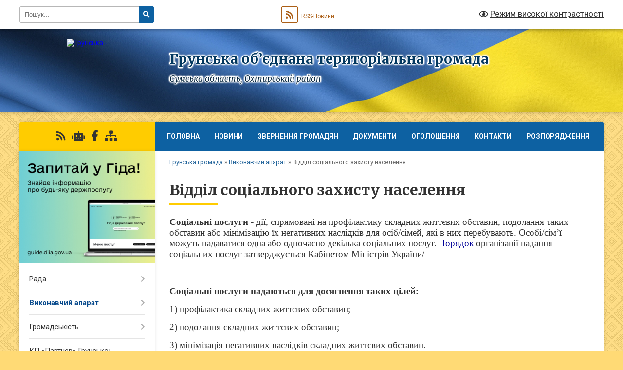

--- FILE ---
content_type: text/html; charset=UTF-8
request_url: https://grunska-gromada.gov.ua/viddil-socialnogo-zahistu-naselennya-16-43-03-12-01-2021/
body_size: 14894
content:
<!DOCTYPE html>
<html lang="uk">
<head>
	<!--[if IE]><meta http-equiv="X-UA-Compatible" content="IE=edge"><![endif]-->
	<meta charset="utf-8">
	<meta name="viewport" content="width=device-width, initial-scale=1">
	<!--[if IE]><script>
		document.createElement('header');
		document.createElement('nav');
		document.createElement('main');
		document.createElement('section');
		document.createElement('article');
		document.createElement('aside');
		document.createElement('footer');
		document.createElement('figure');
		document.createElement('figcaption');
	</script><![endif]-->
	<title>Відділ соціального захисту населення | Грунська об’єднана територіальна громада</title>
	<meta name="description" content="Соціальні послуги - дії, спрямовані на профілактику складних життєвих обставин, подолання таких обставин або мінімізацію їх негативних наслідків для осіб/сімей, які в них перебувають. Особі/сім&amp;rsquo;ї можуть надаватися одна або одночасно д">
	<meta name="keywords" content="Відділ, соціального, захисту, населення, |, Грунська, об’єднана, територіальна, громада">

	
		<meta property="og:image" content="https://rada.info/upload/users_files/04389839/gerb/ECAI.png">
					
		<link rel="apple-touch-icon" sizes="57x57" href="https://gromada.org.ua/apple-icon-57x57.png">
	<link rel="apple-touch-icon" sizes="60x60" href="https://gromada.org.ua/apple-icon-60x60.png">
	<link rel="apple-touch-icon" sizes="72x72" href="https://gromada.org.ua/apple-icon-72x72.png">
	<link rel="apple-touch-icon" sizes="76x76" href="https://gromada.org.ua/apple-icon-76x76.png">
	<link rel="apple-touch-icon" sizes="114x114" href="https://gromada.org.ua/apple-icon-114x114.png">
	<link rel="apple-touch-icon" sizes="120x120" href="https://gromada.org.ua/apple-icon-120x120.png">
	<link rel="apple-touch-icon" sizes="144x144" href="https://gromada.org.ua/apple-icon-144x144.png">
	<link rel="apple-touch-icon" sizes="152x152" href="https://gromada.org.ua/apple-icon-152x152.png">
	<link rel="apple-touch-icon" sizes="180x180" href="https://gromada.org.ua/apple-icon-180x180.png">
	<link rel="icon" type="image/png" sizes="192x192"  href="https://gromada.org.ua/android-icon-192x192.png">
	<link rel="icon" type="image/png" sizes="32x32" href="https://gromada.org.ua/favicon-32x32.png">
	<link rel="icon" type="image/png" sizes="96x96" href="https://gromada.org.ua/favicon-96x96.png">
	<link rel="icon" type="image/png" sizes="16x16" href="https://gromada.org.ua/favicon-16x16.png">
	<link rel="manifest" href="https://gromada.org.ua/manifest.json">
	<meta name="msapplication-TileColor" content="#ffffff">
	<meta name="msapplication-TileImage" content="https://gromada.org.ua/ms-icon-144x144.png">
	<meta name="theme-color" content="#ffffff">
	
	
		<meta name="robots" content="">
	
	<link rel="preconnect" href="https://fonts.googleapis.com">
	<link rel="preconnect" href="https://fonts.gstatic.com" crossorigin>
	<link href="https://fonts.googleapis.com/css?family=Merriweather:400i,700|Roboto:400,400i,700,700i&amp;subset=cyrillic-ext" rel="stylesheet">

    <link rel="preload" href="https://cdnjs.cloudflare.com/ajax/libs/font-awesome/5.9.0/css/all.min.css" as="style">
	<link rel="stylesheet" href="https://cdnjs.cloudflare.com/ajax/libs/font-awesome/5.9.0/css/all.min.css" integrity="sha512-q3eWabyZPc1XTCmF+8/LuE1ozpg5xxn7iO89yfSOd5/oKvyqLngoNGsx8jq92Y8eXJ/IRxQbEC+FGSYxtk2oiw==" crossorigin="anonymous" referrerpolicy="no-referrer" />
	
	
    <link rel="preload" href="//gromada.org.ua/themes/ukraine/css/styles_vip.css?v=3.38" as="style">
	<link rel="stylesheet" href="//gromada.org.ua/themes/ukraine/css/styles_vip.css?v=3.38">
	
	<link rel="stylesheet" href="//gromada.org.ua/themes/ukraine/css/5981/theme_vip.css?v=1768905319">
	
		<!--[if lt IE 9]>
	<script src="https://oss.maxcdn.com/html5shiv/3.7.2/html5shiv.min.js"></script>
	<script src="https://oss.maxcdn.com/respond/1.4.2/respond.min.js"></script>
	<![endif]-->
	<!--[if gte IE 9]>
	<style type="text/css">
		.gradient { filter: none; }
	</style>
	<![endif]-->

</head>
<body class="">

	<a href="#top_menu" class="skip-link link" aria-label="Перейти до головного меню (Alt+1)" accesskey="1">Перейти до головного меню (Alt+1)</a>
	<a href="#left_menu" class="skip-link link" aria-label="Перейти до бічного меню (Alt+2)" accesskey="2">Перейти до бічного меню (Alt+2)</a>
    <a href="#main_content" class="skip-link link" aria-label="Перейти до головного вмісту (Alt+3)" accesskey="3">Перейти до текстового вмісту (Alt+3)</a>

	

		<div id="all_screen">

						<section class="search_menu">
				<div class="wrap">
					<div class="row">
						<div class="grid-25 fl">
							<form action="https://grunska-gromada.gov.ua/search/" class="search">
								<input type="text" name="q" value="" placeholder="Пошук..." aria-label="Введіть пошукову фразу" required>
								<button type="submit" name="search" value="y" aria-label="Натисніть, щоб здійснити пошук"><i class="fa fa-search"></i></button>
							</form>
							<a id="alt_version_eye" href="#" title="Режим високої контрастності" onclick="return set_special('02cc3300cac674c3b8d3bdd107e85a66ea7ec9fb');"><i class="far fa-eye"></i></a>
						</div>
						<div class="grid-75">
							<div class="row">
								<div class="grid-25" style="padding-top: 13px;">
									<div id="google_translate_element"></div>
								</div>
								<div class="grid-25" style="padding-top: 13px;">
									<a href="https://gromada.org.ua/rss/5981/" class="rss" title="RSS-стрічка"><span><i class="fa fa-rss"></i></span> RSS-Новини</a>
								</div>
								<div class="grid-50 alt_version_block">

									<div class="alt_version">
										<a href="#" class="set_special_version" onclick="return set_special('02cc3300cac674c3b8d3bdd107e85a66ea7ec9fb');"><i class="far fa-eye"></i> Режим високої контрастності</a>
									</div>

								</div>
								<div class="clearfix"></div>
							</div>
						</div>
						<div class="clearfix"></div>
					</div>
				</div>
			</section>
			
			<header>
				<div class="wrap">
					<div class="row">

						<div class="grid-25 logo fl">
							<a href="https://grunska-gromada.gov.ua/" id="logo">
								<img src="https://rada.info/upload/users_files/04389839/gerb/ECAI.png" alt="Грунська - ">
							</a>
						</div>
						<div class="grid-75 title fr">
							<div class="slogan_1">Грунська об’єднана територіальна громада</div>
							<div class="slogan_2">Сумська область, Охтирський район</div>
						</div>
						<div class="clearfix"></div>

					</div>
					
										
				</div>
			</header>

			<div class="wrap">
				<section class="middle_block">

					<div class="row">
						<div class="grid-75 fr">
							<nav class="main_menu" id="top_menu">
								<ul>
																		<li class=" has-sub">
										<a href="https://grunska-gromada.gov.ua/main/">Головна</a>
																				<button onclick="return show_next_level(this);" aria-label="Показати підменю"></button>
																														<ul>
																						<li>
												<a href="https://grunska-gromada.gov.ua/rozporyadzhennya-15-44-05-10-08-2021/">Розпорядження на скликання  дев'ятої сесії</a>
																																			</li>
																						<li>
												<a href="https://grunska-gromada.gov.ua/vitannnya-grunskogo-silskogo-golovi-do-dnya-nacionalnoi-policii-ukraini-13-09-30-05-07-2021/">Вітанння Грунського сільського голови до Дня Національної поліції України</a>
																																			</li>
																						<li>
												<a href="https://grunska-gromada.gov.ua/vitannnya-grunskogo-silskogo-golovi-do-dnya-nacionalnoi-policii-ukraini-13-10-31-05-07-2021/">Вітанння Грунського сільського голови до Дня Національної поліції України</a>
																																			</li>
																						<li>
												<a href="https://grunska-gromada.gov.ua/rozporyadzhennya-16-36-13-03-09-2021/">Розпорядження</a>
																																			</li>
																																</ul>
																			</li>
																		<li class="">
										<a href="https://grunska-gromada.gov.ua/news/">Новини</a>
																													</li>
																		<li class=" has-sub">
										<a href="https://grunska-gromada.gov.ua/zvernennya-gromadyan-17-01-39-12-01-2021/">Звернення громадян</a>
																				<button onclick="return show_next_level(this);" aria-label="Показати підменю"></button>
																														<ul>
																						<li>
												<a href="https://grunska-gromada.gov.ua/grafik-prijomu-gromadyan-17-02-20-12-01-2021/">Графік прийому громадян</a>
																																			</li>
																						<li>
												<a href="https://grunska-gromada.gov.ua/zrazki-dokumentiv-17-02-29-12-01-2021/">Зразки документів</a>
																																			</li>
																						<li>
												<a href="https://grunska-gromada.gov.ua/normativnopravova-baza-17-02-41-12-01-2021/">Нормативно-правова база</a>
																																			</li>
																						<li>
												<a href="https://grunska-gromada.gov.ua/elektronne-zvernennya-17-02-58-12-01-2021/">Електронне звернення</a>
																																			</li>
																						<li>
												<a href="https://grunska-gromada.gov.ua/pidsumki-roboti-schodo-zvernen-gromadyan-17-03-44-12-01-2021/">Підсумки роботи щодо звернень громадян</a>
																																			</li>
																						<li>
												<a href="https://grunska-gromada.gov.ua/telefon-garyachoi-linii-17-04-01-12-01-2021/">Телефон «гарячої лінії»</a>
																																			</li>
																						<li>
												<a href="https://grunska-gromada.gov.ua/aktualni-pitannya-10-05-07-24-02-2025/">Актуальні питання</a>
																																			</li>
																																</ul>
																			</li>
																		<li class=" has-sub">
										<a href="https://grunska-gromada.gov.ua/docs/">Документи</a>
																				<button onclick="return show_next_level(this);" aria-label="Показати підменю"></button>
																														<ul>
																						<li class="has-sub">
												<a href="https://grunska-gromada.gov.ua/proekti-rishen-14-04-45-15-01-2021/">Проекти рішень</a>
																								<button onclick="return show_next_level(this);" aria-label="Показати підменю"></button>
																																				<ul>
																										<li>
														<a href="https://grunska-gromada.gov.ua/8-sklikannya-14-26-26-15-01-2021/">8 скликання</a>
													</li>
																																						</ul>
																							</li>
																						<li class="has-sub">
												<a href="https://grunska-gromada.gov.ua/rishennya-sesij-14-04-59-15-01-2021/">Рішення сесій</a>
																								<button onclick="return show_next_level(this);" aria-label="Показати підменю"></button>
																																				<ul>
																										<li>
														<a href="https://grunska-gromada.gov.ua/8-sklikannya-14-26-34-15-01-2021/">8 скликання</a>
													</li>
																																						</ul>
																							</li>
																						<li class="has-sub">
												<a href="https://grunska-gromada.gov.ua/rishennya-vikonavchogo-komitetu-14-05-11-15-01-2021/">Рішення виконавчого комітету</a>
																								<button onclick="return show_next_level(this);" aria-label="Показати підменю"></button>
																																				<ul>
																										<li>
														<a href="https://grunska-gromada.gov.ua/2024-r-08-47-37-06-06-2025/">2024 р.</a>
													</li>
																										<li>
														<a href="https://grunska-gromada.gov.ua/2023-23-01-18-04-01-2024/">2023</a>
													</li>
																																						</ul>
																							</li>
																						<li>
												<a href="https://grunska-gromada.gov.ua/protokoli-zasidan-14-05-30-15-01-2021/">Протоколи засідань</a>
																																			</li>
																						<li>
												<a href="https://grunska-gromada.gov.ua/rozporyadzhennya-golovi-14-05-41-15-01-2021/">Розпорядження голови</a>
																																			</li>
																						<li class="has-sub">
												<a href="https://grunska-gromada.gov.ua/proekti-rishen-vikonavchogo-komitetu-00-24-05-04-12-2023/">Проекти рішень виконавчого комітету</a>
																								<button onclick="return show_next_level(this);" aria-label="Показати підменю"></button>
																																				<ul>
																										<li>
														<a href="https://grunska-gromada.gov.ua/2023-00-35-58-04-12-2023/">2023</a>
													</li>
																																						</ul>
																							</li>
																																</ul>
																			</li>
																		<li class="">
										<a href="https://grunska-gromada.gov.ua/ogoloshennya-16-29-53-12-01-2021/">ОГОЛОШЕННЯ</a>
																													</li>
																		<li class="">
										<a href="https://grunska-gromada.gov.ua/feedback/">Контакти</a>
																													</li>
																		<li class="">
										<a href="https://grunska-gromada.gov.ua/rozporyadzhennya-14-02-42-14-06-2021/">Розпорядження</a>
																													</li>
																										</ul>

								<button class="menu-button" id="open-button" tabindex="-1"><i class="fas fa-bars"></i> Меню сайту</button>

							</nav>
							
							<div class="clearfix"></div>

														<section class="bread_crumbs">
								<div xmlns:v="http://rdf.data-vocabulary.org/#"><a href="/">Грунська громада</a> &raquo; <a href="/vikonavchij-aparat-16-39-33-12-01-2021/">Виконавчий апарат</a> &raquo; <span aria-current="page">Відділ соціального захисту населення</span> </div>
							</section>
							
							<main id="main_content">

																											<h1>Відділ соціального захисту населення</h1>
    

<p style="margin-top:20px; margin-bottom:8px"><span style="font-size:11pt"><span style="background:white"><span style="line-height:normal"><span style="font-family:Calibri,sans-serif"><b><span style="font-size:14.0pt"><span style="background:white"><span style="font-family:&quot;Times New Roman&quot;,serif"><span style="color:#333333">Соціальні послуги</span></span></span></span></b><span style="font-size:14.0pt"><span style="background:white"><span style="font-family:&quot;Times New Roman&quot;,serif"><span style="color:#333333"> - дії, спрямовані на профілактику складних життєвих обставин, подолання таких обставин або мінімізацію їх негативних наслідків для осіб/сімей, які в них перебувають. Особі/сім&rsquo;ї можуть надаватися одна або одночасно декілька соціальних послуг.</span></span></span></span>&nbsp;<span lang="RU" style="color:black"><a href="https://zakon.rada.gov.ua/laws/show/587-2020-%D0%BF#n10" style="color:blue; text-decoration:underline" target="_blank"><span style="font-size:14.0pt"><span style="background:white"><span style="font-family:&quot;Times New Roman&quot;,serif"><span style="color:#000099">Порядок</span></span></span></span></a></span><span lang="RU" style="font-size:14.0pt"><span style="background:white"><span style="font-family:&quot;Times New Roman&quot;,serif"><span style="color:#333333">&nbsp;організації надання соціальних послуг затверджується Кабінетом Міністрів України</span></span></span></span><span style="font-size:14.0pt"><span style="background:white"><span style="font-family:&quot;Times New Roman&quot;,serif"><span style="color:#333333">/</span></span></span></span></span></span></span></span></p>

<p style="margin-top:20px; margin-bottom:8px">&nbsp;</p>

<p style="margin-bottom:8px"><span style="font-size:11pt"><span style="background:white"><span style="line-height:normal"><span style="font-family:Calibri,sans-serif"><b><span lang="RU" style="font-size:14.0pt"><span style="background:white"><span style="font-family:&quot;Times New Roman&quot;,serif"><span style="color:#333333">Соціальні послуги надаються для досягнення таких цілей:</span></span></span></span></b></span></span></span></span></p>

<p style="margin-bottom:8px"><span style="font-size:11pt"><span style="background:white"><span style="line-height:normal"><span style="font-family:Calibri,sans-serif"><a name="n45"></a><span style="font-size:14.0pt"><span style="background:white"><span style="font-family:&quot;Times New Roman&quot;,serif"><span style="color:#333333">1) профілактика складних життєвих обставин;</span></span></span></span></span></span></span></span></p>

<p style="margin-bottom:8px"><span style="font-size:11pt"><span style="background:white"><span style="line-height:normal"><span style="font-family:Calibri,sans-serif"><a name="n46"></a><span style="font-size:14.0pt"><span style="background:white"><span style="font-family:&quot;Times New Roman&quot;,serif"><span style="color:#333333">2) подолання складних життєвих обставин;</span></span></span></span></span></span></span></span></p>

<p style="margin-bottom:8px"><span style="font-size:11pt"><span style="background:white"><span style="line-height:normal"><span style="font-family:Calibri,sans-serif"><a name="n47"></a><span style="font-size:14.0pt"><span style="background:white"><span style="font-family:&quot;Times New Roman&quot;,serif"><span style="color:#333333">3) мінімізація негативних наслідків складних життєвих обставин.</span></span></span></span></span></span></span></span></p>

<p style="margin-bottom:8px">&nbsp;</p>

<p align="center" style="margin-top:20px; text-align:center"><span style="font-size:11pt"><span style="background:white"><span style="line-height:normal"><span style="font-family:Calibri,sans-serif"><b><span style="font-size:14.0pt"><span style="font-family:&quot;Times New Roman&quot;,serif"><span style="color:black">Хто має право на отримання соціальних послуг</span></span></span></b></span></span></span></span></p>

<p align="center" style="text-align:center">&nbsp;</p>

<p style="text-align:justify"><span style="font-size:11pt"><span style="line-height:115%"><span style="font-family:Calibri,sans-serif"><b>&nbsp;&nbsp;&nbsp;&nbsp;&nbsp;&nbsp;&nbsp; </b><b><span lang="RU" style="font-size:14.0pt"><span style="background:white"><span style="line-height:115%"><span style="font-family:&quot;Times New Roman&quot;,serif"><span style="color:black">Отримувачами соціальних послуг</span></span></span></span></span></b><span lang="RU" style="font-size:14.0pt"><span style="background:white"><span style="line-height:115%"><span style="font-family:&quot;Times New Roman&quot;,serif"><span style="color:black">&nbsp;є особи/сім&rsquo;ї, які належать до вразливих груп населення та/або перебувають у складних життєвих обставинах, яким надаються соціальні послуги.</span></span></span></span></span></span></span></span></p>

<p style="margin-top:16px; margin-bottom:16px"><span style="font-size:12pt"><span style="background:white"><span style="font-family:&quot;Times New Roman&quot;,serif"><b><span style="font-size:14.0pt"><span style="color:black">&nbsp;&nbsp;&nbsp;&nbsp;&nbsp;&nbsp;&nbsp;&nbsp; Вразливі групи населення</span></span></b><span style="font-size:14.0pt"><span style="color:black">&nbsp;- особи/сім&rsquo;ї, які мають найвищий ризик потрапляння у складні життєві обставини через вплив несприятливих зовнішніх та/або внутрішніх чинників.</span></span></span></span></span></p>

<p style="margin-top:16px; margin-bottom:16px"><span style="font-size:12pt"><span style="background:white"><span style="font-family:&quot;Times New Roman&quot;,serif"><b><span style="font-size:14.0pt"><span style="color:black">&nbsp;&nbsp;&nbsp;&nbsp;&nbsp;&nbsp;&nbsp;&nbsp;&nbsp; Складні життєві обставини</span></span></b><span style="font-size:14.0pt"><span style="color:black">&nbsp;- обставини, що негативно впливають на життя, стан здоров&rsquo;я та розвиток особи, функціонування сім&rsquo;ї, які особа/сім&rsquo;я не може подолати самостійно.</span></span></span></span></span></p>

<p style="margin-top:16px; margin-bottom:16px"><span style="font-size:12pt"><span style="background:white"><span style="font-family:&quot;Times New Roman&quot;,serif"><b><span style="font-size:14.0pt"><span style="background:white"><span style="color:black">&nbsp;&nbsp;&nbsp;&nbsp;&nbsp;&nbsp;&nbsp;&nbsp;&nbsp;&nbsp; Чинники</span></span></span></b><span style="font-size:14.0pt"><span style="background:white"><span style="color:black">, що можуть зумовити складні життєві обставини:</span></span></span></span></span></span></p>

<ul>
	<li style="text-align:justify; margin-left:8px"><span style="font-size:11pt"><span style="line-height:115%"><span style="font-family:Calibri,sans-serif"><span style="font-size:14.0pt"><span style="line-height:115%"><span style="font-family:&quot;Times New Roman&quot;,serif">похилий вік;</span></span></span></span></span></span></li>
	<li style="text-align:justify; margin-left:8px"><span style="font-size:11pt"><span style="line-height:115%"><span style="font-family:Calibri,sans-serif"><a name="n19"></a><span style="font-size:14.0pt"><span style="line-height:115%"><span style="font-family:&quot;Times New Roman&quot;,serif">часткова або повна втрата рухової активності, пам&rsquo;яті;</span></span></span></span></span></span></li>
	<li style="text-align:justify; margin-left:8px"><span style="font-size:11pt"><span style="line-height:115%"><span style="font-family:Calibri,sans-serif"><a name="n20"></a><span style="font-size:14.0pt"><span style="line-height:115%"><span style="font-family:&quot;Times New Roman&quot;,serif">невиліковні хвороби, хвороби, що потребують тривалого лікування;</span></span></span></span></span></span></li>
	<li style="text-align:justify; margin-left:8px"><span style="font-size:11pt"><span style="line-height:115%"><span style="font-family:Calibri,sans-serif"><a name="n21"></a><span style="font-size:14.0pt"><span style="line-height:115%"><span style="font-family:&quot;Times New Roman&quot;,serif">психічні та поведінкові розлади, у тому числі пов&rsquo;язані із вживанням психоактивних речовин;</span></span></span></span></span></span></li>
	<li style="text-align:justify; margin-left:8px"><span style="font-size:11pt"><span style="line-height:115%"><span style="font-family:Calibri,sans-serif"><a name="n22"></a><span style="font-size:14.0pt"><span style="line-height:115%"><span style="font-family:&quot;Times New Roman&quot;,serif">інвалідність;</span></span></span></span></span></span></li>
	<li style="text-align:justify; margin-left:8px"><span style="font-size:11pt"><span style="line-height:115%"><span style="font-family:Calibri,sans-serif"><a name="n23"></a><span style="font-size:14.0pt"><span style="line-height:115%"><span style="font-family:&quot;Times New Roman&quot;,serif">бездомність;</span></span></span></span></span></span></li>
	<li style="text-align:justify; margin-left:8px"><span style="font-size:11pt"><span style="line-height:115%"><span style="font-family:Calibri,sans-serif"><a name="n24"></a><span style="font-size:14.0pt"><span style="line-height:115%"><span style="font-family:&quot;Times New Roman&quot;,serif">безробіття;</span></span></span></span></span></span></li>
	<li style="text-align:justify; margin-left:8px"><span style="font-size:11pt"><span style="line-height:115%"><span style="font-family:Calibri,sans-serif"><a name="n25"></a><span style="font-size:14.0pt"><span style="line-height:115%"><span style="font-family:&quot;Times New Roman&quot;,serif">малозабезпеченість;</span></span></span></span></span></span></li>
	<li style="text-align:justify; margin-left:8px"><span style="font-size:11pt"><span style="line-height:115%"><span style="font-family:Calibri,sans-serif"><a name="n26"></a><span style="font-size:14.0pt"><span style="line-height:115%"><span style="font-family:&quot;Times New Roman&quot;,serif">поведінкові розлади у дітей через розлучення батьків;</span></span></span></span></span></span></li>
	<li style="text-align:justify; margin-left:8px"><span style="font-size:11pt"><span style="line-height:115%"><span style="font-family:Calibri,sans-serif"><a name="n27"></a><span style="font-size:14.0pt"><span style="line-height:115%"><span style="font-family:&quot;Times New Roman&quot;,serif">ухилення батьками або особами, які їх замінюють, від виконання своїх обов&rsquo;язків із виховання дитини;</span></span></span></span></span></span></li>
	<li style="text-align:justify; margin-left:8px"><span style="font-size:11pt"><span style="line-height:115%"><span style="font-family:Calibri,sans-serif"><a name="n28"></a><span style="font-size:14.0pt"><span style="line-height:115%"><span style="font-family:&quot;Times New Roman&quot;,serif">втрата соціальних зв&rsquo;язків, у тому числі під час перебування в місцях позбавлення волі;</span></span></span></span></span></span></li>
	<li style="text-align:justify; margin-left:8px"><span style="font-size:11pt"><span style="line-height:115%"><span style="font-family:Calibri,sans-serif"><a name="n29"></a><span style="font-size:14.0pt"><span style="line-height:115%"><span style="font-family:&quot;Times New Roman&quot;,serif">жорстоке поводження з дитиною;</span></span></span></span></span></span></li>
	<li style="text-align:justify; margin-left:8px"><span style="font-size:11pt"><span style="line-height:115%"><span style="font-family:Calibri,sans-serif"><a name="n30"></a><span style="font-size:14.0pt"><span style="line-height:115%"><span style="font-family:&quot;Times New Roman&quot;,serif">домашнє насильство;</span></span></span></span></span></span></li>
	<li style="text-align:justify; margin-left:8px"><span style="font-size:11pt"><span style="line-height:115%"><span style="font-family:Calibri,sans-serif"><a name="n31"></a><span style="font-size:14.0pt"><span style="line-height:115%"><span style="font-family:&quot;Times New Roman&quot;,serif">насильство за ознакою статі;</span></span></span></span></span></span></li>
	<li style="text-align:justify; margin-left:8px"><span style="font-size:11pt"><span style="line-height:115%"><span style="font-family:Calibri,sans-serif"><a name="n32"></a><span style="font-size:14.0pt"><span style="line-height:115%"><span style="font-family:&quot;Times New Roman&quot;,serif">потрапляння в ситуацію торгівлі людьми;</span></span></span></span></span></span></li>
	<li style="text-align:justify; margin-left:8px"><span style="font-size:11pt"><span style="line-height:115%"><span style="font-family:Calibri,sans-serif"><span lang="RU" style="font-size:14.0pt"><span style="line-height:115%"><span style="font-family:&quot;Times New Roman&quot;,serif">шкода, <a name="_Hlk158969945">завдана пожежею, стихійним лихом, катастрофою, бойовими діями, терористичним актом, збройним конфліктом, тимчасовою окупацією</a>.</span></span></span></span></span></span></li>
</ul>
<div class="clearfix"></div>


<article class="one_news">
	<div class="row">

				<div class="grid-30">
			<p class="img"><a href="https://grunska-gromada.gov.ua/news/1750924780/"><img src="https://rada.info/upload/users_files/04389839/gerb/ECAI.png"></a></p>
		</div>
				<div class="grid-70">
			<p class="title"><a href="https://grunska-gromada.gov.ua/news/1750924780/">ВІДШКОДУВАННЯ ВАРТОСТІ ПОСЛУГИ З ДОГЛЯДУ ЗА ДИТИНОЮ ДО ТРЬОХ РОКІВ «МУНІЦИПАЛЬНА НЯНЯ»</a></p>
			&laquo;Механізм відшкодування вартості послуги з догляду за дитиною до трьох років &laquo;муніципальна няня&raquo; врегульовано Порядком відшкодування вартості послуги з догляду за дитиною до трьох років &laquo;муніципальна няня&raquo;, затвердженим постановою Кабінету Міністрів України від 30.01.2019 № 68.
			<p class="date">10:59:40 26.06.2025</p>
		</div>
		<div class="clearfix"></div>

	</div>
</article>
<article class="one_news">
	<div class="row">

				<div class="grid-30">
			<p class="img"><a href="https://grunska-gromada.gov.ua/news/1750924745/"><img src="https://rada.info/upload/users_files/04389839/gerb/ECAI.png"></a></p>
		</div>
				<div class="grid-70">
			<p class="title"><a href="https://grunska-gromada.gov.ua/news/1750924745/">Інформація про витяг з ЄДРВВ для членів сімей військовослужбовців, які зникли безвісти, захоплені в полон або заручниками, інтерновані у нейтральних державах</a></p>
			https://rada.info/upload/users_files/04389839/18d6b070758f4b5fc0be82784588ac95.pdf
			<p class="date">10:58:05 26.06.2025</p>
		</div>
		<div class="clearfix"></div>

	</div>
</article>
<article class="one_news">
	<div class="row">

				<div class="grid-30">
			<p class="img"><a href="https://grunska-gromada.gov.ua/news/1750924703/"><img src="https://rada.info/upload/users_files/04389839/gerb/ECAI.png"></a></p>
		</div>
				<div class="grid-70">
			<p class="title"><a href="https://grunska-gromada.gov.ua/news/1750924703/">Перелік виплат та пільг, які може отримати ветеран війни, учасники бойових дій, учасники війни, особи з інвалідністю внаслідок війни, особи, які мають особливі заслуги перед Батьківщиною, члени сім’ї загиблого (померлого)</a></p>
			Перелік виплат, 
			<p class="date">10:57:23 26.06.2025</p>
		</div>
		<div class="clearfix"></div>

	</div>
</article>
<article class="one_news">
	<div class="row">

				<div class="grid-30">
			<p class="img"><a href="https://grunska-gromada.gov.ua/news/1750924634/"><img src="https://rada.info/upload/users_files/04389839/gerb/ECAI.png"></a></p>
		</div>
				<div class="grid-70">
			<p class="title"><a href="https://grunska-gromada.gov.ua/news/1750924634/">ВПРОВАДЖЕННЯ НАДАННЯ СОЦІАЛЬНОЇ ПОСЛУГИ «СОЦІАЛЬНО-ПСИХОЛОГІЧНА АДАПТАЦІЯ ДЛЯ ВЕТЕРАНІВ ТА ЧЛЕНІВ ЇХ СІМЕЙ»</a></p>
			Департамент з питань соціальної політики, ветеранів та реінтеграції Сумської обласної державної адміністрації інформує про пілотний&nbsp;проект із залучення соціальних працівників до діяльності мультидисциплінарних реабілітаційних команд для ветеранів та їх родин, про пільги&nbsp;і виплати військовим, протезування та рекомендації зі створення безбар&#39;єрного простору.
			<p class="date">10:56:14 26.06.2025</p>
		</div>
		<div class="clearfix"></div>

	</div>
</article>
<article class="one_news">
	<div class="row">

				<div class="grid-30">
			<p class="img"><a href="https://grunska-gromada.gov.ua/news/1750924532/"><img src="http://www.chotg.gov.ua/images/MEDIA/2022/01/674.jpg"></a></p>
		</div>
				<div class="grid-70">
			<p class="title"><a href="https://grunska-gromada.gov.ua/news/1750924532/">ЕЛЕКТРОННИЙ КАБІНЕТ ОСОБИ З ІНВАЛІДНІСТЮ – ШВИДКО ТА ЗРУЧНО</a></p>
			Особа з інвалідністю, законний представник дитини з інвалідністю може не виходячи з дому подати документи необхідні для взяття на облік та забезпечення технічними та іншими засобами реабілітації (далі &ndash; ТЗР) через електронний кабінет в Централізованому банку даних з проблем інвалідності (далі &ndash; ЦБІ).
			<p class="date">10:55:32 26.06.2025</p>
		</div>
		<div class="clearfix"></div>

	</div>
</article>
<article class="one_news">
	<div class="row">

				<div class="grid-30">
			<p class="img"><a href="https://grunska-gromada.gov.ua/news/1750924570/"><img src="https://rada.info/upload/users_files/04389839/gerb/ECAI.png"></a></p>
		</div>
				<div class="grid-70">
			<p class="title"><a href="https://grunska-gromada.gov.ua/news/1750924570/">Учасники бойових дій мають право на безоплатну правничу допомогу: куди звертатися та як можуть допомогти юристи</a></p>
			Понад 10 тисяч ветеранів війни та військовослужбовців звернулися до&nbsp;системи безоплатної правничої допомоги від початку 2023 року. Серед&nbsp;поширених питань цієї категорії клієнтів &ndash; підстави звільнення з&nbsp;військової служби, порядок переведення до іншої військової частини, а&nbsp;також ті, що стосуються сімейних правовідносин, зокрема стягнення&nbsp;аліментів, розлучення, оформлення спадщини. Розповідаємо, як&nbsp;учасникам бойових дій отримати безоплатну правничу допомогу та в&nbsp;яких випадках може допомогти система БПД.&nbsp;Учасники бойових дій мають право на усі види правничих послуг від системи&nbsp;безоплатної правничої допомоги: від консультацій до представництва інтересів&nbsp;у суді.
			<p class="date">10:55:10 26.06.2025</p>
		</div>
		<div class="clearfix"></div>

	</div>
</article>
<article class="one_news">
	<div class="row">

				<div class="grid-30">
			<p class="img"><a href="https://grunska-gromada.gov.ua/news/1750924487/"><img src="https://rada.info/upload/users_files/04389839/gerb/ECAI.png"></a></p>
		</div>
				<div class="grid-70">
			<p class="title"><a href="https://grunska-gromada.gov.ua/news/1750924487/">Право громадян на своєчасність призначення та виплату державних соціальних допомог в умовах реформи системи соціального захисту населення</a></p>
			https://rada.info/upload/users_files/04389839/fdc16cfb082b3da2d0d77cc1c724bfc2.pdf
			<p class="date">10:53:47 26.06.2025</p>
		</div>
		<div class="clearfix"></div>

	</div>
</article>
<article class="one_news">
	<div class="row">

				<div class="grid-30">
			<p class="img"><a href="https://grunska-gromada.gov.ua/news/1750924384/"><img src="https://rada.info/upload/users_files/04389839/gerb/ECAI.png"></a></p>
		</div>
				<div class="grid-70">
			<p class="title"><a href="https://grunska-gromada.gov.ua/news/1750924384/">Послуга «Почуй мене»</a></p>
			Національна соціальна сервісна служба України реалізовує пілотний проект &laquo;Почуй мене&raquo; спрямований на полегшення&nbsp;комунікації людьми з вадами слуху.
			<p class="date">10:52:04 26.06.2025</p>
		</div>
		<div class="clearfix"></div>

	</div>
</article>
<article class="one_news">
	<div class="row">

				<div class="grid-30">
			<p class="img"><a href="https://grunska-gromada.gov.ua/news/1750924335/"><img src="https://rada.info/upload/users_files/04389839/gerb/ECAI.png"></a></p>
		</div>
				<div class="grid-70">
			<p class="title"><a href="https://grunska-gromada.gov.ua/news/1750924335/">Порядок подання та оформлення документів, призначення і виплати компенсації фізичним особам, які надають соціальні послуги з догляду на непрофесійній основі</a></p>
			ПОРЯДОК
подання та оформлення документів, призначення і виплати компенсації фізичним особам, які надають соціальні послуги з догляду на непрофесійній основі
			<p class="date">10:50:15 26.06.2025</p>
		</div>
		<div class="clearfix"></div>

	</div>
</article>


																	
							</main>
						</div>
						<div class="grid-25 fl">

							<div class="project_name">
								<a href="https://gromada.org.ua/rss/5981/" rel="nofollow" target="_blank" title="RSS-стрічка новин сайту"><i class="fas fa-rss"></i></a>
																<a href="https://grunska-gromada.gov.ua/feedback/#chat_bot" title="Наша громада в смартфоні"><i class="fas fa-robot"></i></a>
																																<a href="https://www.facebook.com/grounska.otg" rel="nofollow" target="_blank" title="Приєднуйтесь до нас у Facebook"><i class="fab fa-facebook-f"></i></a>																								<a href="https://grunska-gromada.gov.ua/sitemap/" title="Мапа сайту"><i class="fas fa-sitemap"></i></a>
							</div>
														<aside class="left_sidebar">
							
																<div class="diia_guide">
									<a href="https://guide.diia.gov.ua/" rel="nofollow" target="_blank" title="Посилання на Гіда з державних послуг"><img src="https://gromada.org.ua/upload/diia_guide.jpg" alt="Гід державних послуг"></a>
								</div>
								
																<nav class="sidebar_menu" id="left_menu">
									<ul>
																				<li class=" has-sub">
											<a href="https://grunska-gromada.gov.ua/rada-11-36-36-16-01-2021/">Рада</a>
																						<button onclick="return show_next_level(this);" aria-label="Показати підменю"></button>
																																	<i class="fa fa-chevron-right"></i>
											<ul>
																								<li class=" has-sub">
													<a href="https://grunska-gromada.gov.ua/silskij-golova-16-35-01-12-01-2021/">Сільський голова</a>
																										<button onclick="return show_next_level(this);" aria-label="Показати підменю"></button>
																																							<i class="fa fa-chevron-right"></i>
													<ul>
																												<li><a href="https://grunska-gromada.gov.ua/rozklad-prijomu-16-35-10-12-01-2021/">Розклад прийому</a></li>
																												<li><a href="https://grunska-gromada.gov.ua/zviti-16-35-18-12-01-2021/">Звіти</a></li>
																												<li><a href="https://grunska-gromada.gov.ua/povnovazhennya-silskogo-golovi-14-47-58-15-01-2021/">Повноваження сільського голови</a></li>
																																									</ul>
																									</li>
																								<li class=" has-sub">
													<a href="https://grunska-gromada.gov.ua/pro-silsku-radu-16-35-54-12-01-2021/">Про сільську раду</a>
																										<button onclick="return show_next_level(this);" aria-label="Показати підменю"></button>
																																							<i class="fa fa-chevron-right"></i>
													<ul>
																												<li><a href="https://grunska-gromada.gov.ua/istorichna-dovidka-16-36-06-12-01-2021/">Історична довідка</a></li>
																												<li><a href="https://grunska-gromada.gov.ua/osnovni-dokumenti-diyalnosti-16-38-10-12-01-2021/">Основні документи діяльності</a></li>
																												<li><a href="https://grunska-gromada.gov.ua/turistichna-karta-11-13-45-16-01-2021/">Туристична карта</a></li>
																												<li><a href="https://grunska-gromada.gov.ua/reglament-15-17-06-06-05-2021/">РЕГЛАМЕНТ</a></li>
																																									</ul>
																									</li>
																								<li class=" has-sub">
													<a href="https://grunska-gromada.gov.ua/deputatskij-sklad-16-35-27-12-01-2021/">Депутатський склад</a>
																										<button onclick="return show_next_level(this);" aria-label="Показати підменю"></button>
																																							<i class="fa fa-chevron-right"></i>
													<ul>
																												<li><a href="https://grunska-gromada.gov.ua/postijni-komisii-16-35-42-12-01-2021/">Постійні комісії</a></li>
																																									</ul>
																									</li>
																								<li class=" has-sub">
													<a href="https://grunska-gromada.gov.ua/vikonavchij-komitet-16-36-26-12-01-2021/">Виконавчий комітет</a>
																										<button onclick="return show_next_level(this);" aria-label="Показати підменю"></button>
																																							<i class="fa fa-chevron-right"></i>
													<ul>
																												<li><a href="https://grunska-gromada.gov.ua/sklad-16-38-44-12-01-2021/">склад</a></li>
																												<li><a href="https://grunska-gromada.gov.ua/plan-roboti-16-39-15-12-01-2021/">план роботи</a></li>
																																									</ul>
																									</li>
																																			</ul>
																					</li>
																				<li class="active has-sub">
											<a href="https://grunska-gromada.gov.ua/vikonavchij-aparat-16-39-33-12-01-2021/">Виконавчий апарат</a>
																						<button onclick="return show_next_level(this);" aria-label="Показати підменю"></button>
																																	<i class="fa fa-chevron-right"></i>
											<ul>
																								<li class=" has-sub">
													<a href="https://grunska-gromada.gov.ua/sekretar-silskoi-radi-16-39-43-12-01-2021/">Секретар сільської ради</a>
																										<button onclick="return show_next_level(this);" aria-label="Показати підменю"></button>
																																							<i class="fa fa-chevron-right"></i>
													<ul>
																												<li><a href="https://grunska-gromada.gov.ua/grafik-osobistogo-prijomu-13-20-49-06-05-2021/">Графік особистого прийому</a></li>
																																									</ul>
																									</li>
																								<li class=" has-sub">
													<a href="https://grunska-gromada.gov.ua/starosti-16-39-53-12-01-2021/">Старости</a>
																										<button onclick="return show_next_level(this);" aria-label="Показати підменю"></button>
																																							<i class="fa fa-chevron-right"></i>
													<ul>
																												<li><a href="https://grunska-gromada.gov.ua/v’yazivskij-starostinskij-okrug-16-40-11-12-01-2021/">В’язівський старостинський округ</a></li>
																												<li><a href="https://grunska-gromada.gov.ua/kuzeminskij-starostinskij-okrug-16-40-54-12-01-2021/">Куземинський старостинський округ</a></li>
																												<li><a href="https://grunska-gromada.gov.ua/ribalskij-starostinskij-okrug-16-41-08-12-01-2021/">Рибальський старостинський округ</a></li>
																																									</ul>
																									</li>
																								<li class=" has-sub">
													<a href="https://grunska-gromada.gov.ua/viddil-osviti-molodi-ta-sportu-16-42-51-12-01-2021/">Відділ освіти, молоді та спорту</a>
																										<button onclick="return show_next_level(this);" aria-label="Показати підменю"></button>
																																							<i class="fa fa-chevron-right"></i>
													<ul>
																												<li><a href="https://grunska-gromada.gov.ua/struktura-viddilu-16-45-09-12-01-2021/">структура відділу</a></li>
																												<li><a href="https://grunska-gromada.gov.ua/zakladi-osviti-16-45-23-12-01-2021/">заклади освіти</a></li>
																																									</ul>
																									</li>
																								<li class="active has-sub">
													<a href="https://grunska-gromada.gov.ua/viddil-socialnogo-zahistu-naselennya-16-43-03-12-01-2021/">Відділ соціального захисту населення</a>
																										<button onclick="return show_next_level(this);" aria-label="Показати підменю"></button>
																																							<i class="fa fa-chevron-right"></i>
													<ul>
																												<li><a href="https://grunska-gromada.gov.ua/struktura-viddilu-16-45-46-12-01-2021/">Структура відділу</a></li>
																																									</ul>
																									</li>
																								<li class=" has-sub">
													<a href="https://grunska-gromada.gov.ua/viddil-kulturi-i-turizmu-16-43-32-12-01-2021/">Відділ культури і туризму</a>
																										<button onclick="return show_next_level(this);" aria-label="Показати підменю"></button>
																																							<i class="fa fa-chevron-right"></i>
													<ul>
																												<li><a href="https://grunska-gromada.gov.ua/struktura-viddilu-16-46-27-12-01-2021/">структура відділу</a></li>
																												<li><a href="https://grunska-gromada.gov.ua/zakladi-kulturi-16-46-42-12-01-2021/">заклади культури</a></li>
																												<li><a href="https://grunska-gromada.gov.ua/portfolio-08-40-34-16-01-2021/">Портфоліо</a></li>
																																									</ul>
																									</li>
																								<li class="">
													<a href="https://grunska-gromada.gov.ua/finansovij-viddil-16-43-43-12-01-2021/">Фінансовий відділ</a>
																																						</li>
																								<li class="">
													<a href="https://grunska-gromada.gov.ua/sluzhba-u-spravah-ditej-16-43-51-12-01-2021/">Служба у справах дітей Грунської сільської ради</a>
																																						</li>
																								<li class=" has-sub">
													<a href="https://grunska-gromada.gov.ua/aparat-silskoi-radi-16-44-21-12-01-2021/">Апарат сільської ради</a>
																										<button onclick="return show_next_level(this);" aria-label="Показати підменю"></button>
																																							<i class="fa fa-chevron-right"></i>
													<ul>
																												<li><a href="https://grunska-gromada.gov.ua/grafik-osobistogo-prijomu-13-21-27-06-05-2021/">Графік особистого прийому</a></li>
																																									</ul>
																									</li>
																								<li class="">
													<a href="https://grunska-gromada.gov.ua/vakansii-16-48-28-12-01-2021/">Вакансії</a>
																																						</li>
																																			</ul>
																					</li>
																				<li class=" has-sub">
											<a href="https://grunska-gromada.gov.ua/gromadskist-11-39-07-16-01-2021/">Громадськість</a>
																						<button onclick="return show_next_level(this);" aria-label="Показати підменю"></button>
																																	<i class="fa fa-chevron-right"></i>
											<ul>
																								<li class=" has-sub">
													<a href="https://grunska-gromada.gov.ua/zvernennya-gromadyan-12-45-06-06-05-2021/">Звернення громадян</a>
																										<button onclick="return show_next_level(this);" aria-label="Показати підменю"></button>
																																							<i class="fa fa-chevron-right"></i>
													<ul>
																												<li><a href="https://grunska-gromada.gov.ua/grafik-osobistogo-prijomu-kerivnictvom-13-23-59-06-05-2021/">Графік особистого прийому керівництвом</a></li>
																												<li><a href="https://grunska-gromada.gov.ua/normativna-baza-13-28-56-06-05-2021/">Нормативна база</a></li>
																												<li><a href="https://grunska-gromada.gov.ua/zrazok-napisannya-zvernennya-13-33-09-06-05-2021/">Зразок написання звернення</a></li>
																																									</ul>
																									</li>
																								<li class="">
													<a href="https://grunska-gromada.gov.ua/peticii-12-54-47-06-05-2021/">Петиції</a>
																																						</li>
																																			</ul>
																					</li>
																				<li class=" has-sub">
											<a href="https://grunska-gromada.gov.ua/kp-partner-grunskoi-silskoi-radi-16-55-32-12-01-2021/">КП «Партнер» Грунської сільскої ради</a>
																						<button onclick="return show_next_level(this);" aria-label="Показати підменю"></button>
																																	<i class="fa fa-chevron-right"></i>
											<ul>
																								<li class="">
													<a href="https://grunska-gromada.gov.ua/kerivnictvo-16-55-43-12-01-2021/">Керівництво</a>
																																						</li>
																								<li class="">
													<a href="https://grunska-gromada.gov.ua/struktura-16-56-12-12-01-2021/">Структура</a>
																																						</li>
																								<li class="">
													<a href="https://grunska-gromada.gov.ua/statut-16-56-43-12-01-2021/">Статут</a>
																																						</li>
																																			</ul>
																					</li>
																				<li class=" has-sub">
											<a href="https://grunska-gromada.gov.ua/pervinna-medichna-dopomoga-16-48-37-12-01-2021/">КНП Грунської сільської ради «Грунський центр первинної медико – санітарної допомоги»</a>
																						<button onclick="return show_next_level(this);" aria-label="Показати підменю"></button>
																																	<i class="fa fa-chevron-right"></i>
											<ul>
																								<li class="">
													<a href="https://grunska-gromada.gov.ua/kerivnictvo-16-48-47-12-01-2021/">Керівництво</a>
																																						</li>
																								<li class="">
													<a href="https://grunska-gromada.gov.ua/struktura-centru-pmsd-16-48-59-12-01-2021/">Структура Центру ПМСД</a>
																																						</li>
																								<li class="">
													<a href="https://grunska-gromada.gov.ua/statut-16-49-10-12-01-2021/">Статут</a>
																																						</li>
																																			</ul>
																					</li>
																				<li class=" has-sub">
											<a href="https://grunska-gromada.gov.ua/kz-teritorialnij-centr-socialnogo-obslugovuvannya-ta-nadannya-socialnoi-dopomogi-16-49-21-12-01-2021/">КЗ «Територіальний центр соціального обслуговування та надання соціальної допомоги»</a>
																						<button onclick="return show_next_level(this);" aria-label="Показати підменю"></button>
																																	<i class="fa fa-chevron-right"></i>
											<ul>
																								<li class="">
													<a href="https://grunska-gromada.gov.ua/kerivnictvo-16-49-40-12-01-2021/">Керівництво</a>
																																						</li>
																								<li class="">
													<a href="https://grunska-gromada.gov.ua/struktura-16-49-49-12-01-2021/">Структура</a>
																																						</li>
																																			</ul>
																					</li>
																				<li class=" has-sub">
											<a href="https://grunska-gromada.gov.ua/kz-inkljuzivnoresursnij-centr-grunskoi-silskoi-radi-16-50-36-12-01-2021/">КЗ «Інклюзивно-ресурсний центр» Грунської сільської ради</a>
																						<button onclick="return show_next_level(this);" aria-label="Показати підменю"></button>
																																	<i class="fa fa-chevron-right"></i>
											<ul>
																								<li class="">
													<a href="https://grunska-gromada.gov.ua/zviti-pro-robotu-16-51-08-12-01-2021/">Звіти про  роботу</a>
																																						</li>
																								<li class="">
													<a href="https://grunska-gromada.gov.ua/kerivnictvo-16-50-45-12-01-2021/">Керівництво</a>
																																						</li>
																								<li class="">
													<a href="https://grunska-gromada.gov.ua/struktura-16-50-54-12-01-2021/">Структура</a>
																																						</li>
																																			</ul>
																					</li>
																				<li class="">
											<a href="https://grunska-gromada.gov.ua/blagoustrij-gromadi-16-58-27-12-01-2021/">Благоустрій громади</a>
																																</li>
																				<li class="">
											<a href="https://grunska-gromada.gov.ua/civilnij-zahist-naselennya-17-04-51-12-01-2021/">Цивільний захист населення</a>
																																</li>
																				<li class=" has-sub">
											<a href="https://grunska-gromada.gov.ua/investicijna-diyalnist-16-58-57-12-01-2021/">Інвестиційна діяльність</a>
																						<button onclick="return show_next_level(this);" aria-label="Показати підменю"></button>
																																	<i class="fa fa-chevron-right"></i>
											<ul>
																								<li class="">
													<a href="https://grunska-gromada.gov.ua/proekti-scho-realizujutsya-za-rahunok-subvencii-z-derzhavnogo-bjudzhetu-miscevim-bjudzhetam-na-formuvannya-infrastrukturi-ob’ednanih-terit-17-00-55-12/">Проекти, що реалізуються за рахунок субвенції з державного бюджету місцевим бюджетам на формування інфраструктури об’єднаних територіальних громад</a>
																																						</li>
																								<li class="">
													<a href="https://grunska-gromada.gov.ua/proekti-scho-realizujutsya-za-rahunok-za-rahunok-koshtiv-derzhavnogo-fondu-regionalnogo-rozvitku-17-01-16-12-01-2021/">Проекти, що реалізуються за рахунок за рахунок коштів державного фонду регіонального розвитку</a>
																																						</li>
																																			</ul>
																					</li>
																				<li class=" has-sub">
											<a href="https://grunska-gromada.gov.ua/regulyatorna-diyalnist-16-57-02-12-01-2021/">Регуляторна діяльність</a>
																						<button onclick="return show_next_level(this);" aria-label="Показати підменю"></button>
																																	<i class="fa fa-chevron-right"></i>
											<ul>
																								<li class="">
													<a href="https://grunska-gromada.gov.ua/reestr-dijuchih-regulyatornih-aktiv-16-57-12-12-01-2021/">Реєстр діючих регуляторних актів</a>
																																						</li>
																								<li class="">
													<a href="https://grunska-gromada.gov.ua/perelik-prijnyatih-regulyatornih-aktiv-16-57-52-12-01-2021/">Перелік прийнятих регуляторних актів</a>
																																						</li>
																								<li class="">
													<a href="https://grunska-gromada.gov.ua/vidstezhennya-rezultativnosti-regulyatornih-aktiv-16-58-01-12-01-2021/">Відстеження результативності регуляторних актів</a>
																																						</li>
																								<li class=" has-sub">
													<a href="https://grunska-gromada.gov.ua/planuvannya-regulyatornoi-diyalnosti-11-23-01-21-12-2023/">Планування регуляторної діяльності</a>
																										<button onclick="return show_next_level(this);" aria-label="Показати підменю"></button>
																																							<i class="fa fa-chevron-right"></i>
													<ul>
																												<li><a href="https://grunska-gromada.gov.ua/na-2024-rik-11-26-46-21-12-2023/">на 2024 рік</a></li>
																																									</ul>
																									</li>
																								<li class="">
													<a href="https://grunska-gromada.gov.ua/opriljudnennya-proektiv-regulyatornih-aktiv-08-32-49-15-06-2023/">Оприлюднення проектів регуляторних актів</a>
																																						</li>
																																			</ul>
																					</li>
																				<li class=" has-sub">
											<a href="https://grunska-gromada.gov.ua/ochischennya-vladi-17-06-10-12-01-2021/">Очищення влади</a>
																						<button onclick="return show_next_level(this);" aria-label="Показати підменю"></button>
																																	<i class="fa fa-chevron-right"></i>
											<ul>
																								<li class="">
													<a href="https://grunska-gromada.gov.ua/povidomiti-pro-korupcijne-pravoporushennya-09-16-19-16-01-2021/">Повідомити про корупційне правопорушення</a>
																																						</li>
																								<li class="">
													<a href="https://grunska-gromada.gov.ua/realizaciya-zu-pro-ochischennya-vladi-09-16-34-16-01-2021/">Реалізація ЗУ «Про очищення влади»</a>
																																						</li>
																								<li class="">
													<a href="https://grunska-gromada.gov.ua/zapobigannya-proyavam-korupcii-09-16-46-16-01-2021/">Запобігання проявам корупції</a>
																																						</li>
																																			</ul>
																					</li>
																				<li class=" has-sub">
											<a href="https://grunska-gromada.gov.ua/programi-grunskoi-silskoi-radi-16-58-11-12-01-2021/">Програми Грунської сільської ради</a>
																						<button onclick="return show_next_level(this);" aria-label="Показати підменю"></button>
																																	<i class="fa fa-chevron-right"></i>
											<ul>
																								<li class="">
													<a href="https://grunska-gromada.gov.ua/programa-ekonomichnogo-i-socialnogo-rozvitku-grunskoi-ob’ednanoi-teritorialnoi-gromadi-na-20222023-roki-11-57-23-21-12-2023/">Програма економічного і соціального розвитку Грунської об’єднаної територіальної громади на 2022-2023 роки</a>
																																						</li>
																																			</ul>
																					</li>
																				<li class=" has-sub">
											<a href="https://grunska-gromada.gov.ua/miscevi-podatki-ta-zbori-17-01-26-12-01-2021/">Місцеві податки та збори</a>
																						<button onclick="return show_next_level(this);" aria-label="Показати підменю"></button>
																																	<i class="fa fa-chevron-right"></i>
											<ul>
																								<li class="">
													<a href="https://grunska-gromada.gov.ua/na-2024-rik-00-56-12-21-12-2023/">на 2024 рік</a>
																																						</li>
																																			</ul>
																					</li>
																				<li class="">
											<a href="https://grunska-gromada.gov.ua/dostup-do-publichnoi-informacii-17-06-00-12-01-2021/">Доступ до публічної інформації</a>
																																</li>
																				<li class="">
											<a href="https://grunska-gromada.gov.ua/finansovi-resursi-09-08-38-19-03-2021/">Фінансові ресурси</a>
																																</li>
																				<li class="">
											<a href="https://grunska-gromada.gov.ua/reestr-komunalnogo-majna-10-28-08-24-04-2025/">Реєстр комунального майна</a>
																																</li>
																													</ul>
								</nav>

								
																	<div class="petition_block">
	
	<div class="petition_title">Особистий кабінет користувача</div>

		<div class="alert alert-warning">
		Ви не авторизовані. Для того, щоб мати змогу створювати або підтримувати петиції<br>
		<a href="#auth_petition" class="open-popup add_petition btn btn-yellow btn-small btn-block" style="margin-top: 10px;"><i class="fa fa-user"></i> авторизуйтесь</a>
	</div>
		
			<div class="petition_title">Система петицій</div>
		
					<div class="none_petition">Немає петицій, за які можна голосувати</div>
						
		
	
</div>
								
								
																	<div class="appeals_block">

	
				
				<div class="alert alert-info">
			<a href="#auth_person" class="alert-link open-popup"><i class="fas fa-unlock-alt"></i> Кабінет посадової особи</a>
		</div>
			
	
</div>								
								
																<div id="banner_block">

									
									<div class="clearfix"></div>

									<iframe width="200" height="240" frameborder="0" scrolling="no" src="https://pogodnik.com/informer/daily"> Посмотреть прогноз погоды на <a rel="nofollow" href="https://pogodnik.com"> <img src="https://pogodnik.com/images/prognoz-pogody-200x240.png"> </a> </iframe>
									<div class="clearfix"></div>

								</div>
								
							</aside>
						</div>
						<div class="clearfix"></div>
					</div>

					
				</section>

			</div>

			<section class="footer_block">
				<div class="mountains">
				<div class="wrap">
					<div class="other_projects">
						<a href="https://gromada.org.ua/" target="_blank" rel="nofollow"><img src="https://rada.info/upload/footer_banner/b_gromada_new.png" alt="Веб-сайти для громад України - GROMADA.ORG.UA"></a>
						<a href="https://rda.org.ua/" target="_blank" rel="nofollow"><img src="https://rada.info/upload/footer_banner/b_rda_new.png" alt="Веб-сайти для районних державних адміністрацій України - RDA.ORG.UA"></a>
						<a href="https://rayrada.org.ua/" target="_blank" rel="nofollow"><img src="https://rada.info/upload/footer_banner/b_rayrada_new.png" alt="Веб-сайти для районних рад України - RAYRADA.ORG.UA"></a>
						<a href="https://osv.org.ua/" target="_blank" rel="nofollow"><img src="https://rada.info/upload/footer_banner/b_osvita_new.png?v=1" alt="Веб-сайти для відділів освіти та освітніх закладів - OSV.ORG.UA"></a>
						<a href="https://gromada.online/" target="_blank" rel="nofollow"><img src="https://rada.info/upload/footer_banner/b_other_new.png" alt="Розробка офіційних сайтів державним організаціям"></a>
					</div>
					<div class="under_footer">
						Грунська громада - 2021-2026 &copy; Весь контент доступний за ліцензією <a href="https://creativecommons.org/licenses/by/4.0/deed.uk" target="_blank" rel="nofollow">Creative Commons Attribution 4.0 International License</a>, якщо не зазначено інше.
					</div>
				</div>
				</div>
			</section>

			<footer>
				<div class="wrap">
					<div class="row">
						<div class="grid-25 socials">
							<a href="https://gromada.org.ua/rss/5981/" rel="nofollow" target="_blank" title="RSS-стрічка"><i class="fas fa-rss"></i></a>							
														<a href="https://grunska-gromada.gov.ua/feedback/#chat_bot" title="Наша громада в смартфоні"><i class="fas fa-robot"></i></a>
														<i class="fab fa-twitter"></i>							<i class="fab fa-instagram"></i>							<a href="https://www.facebook.com/grounska.otg" rel="nofollow" target="_blank" title="Ми у Фейсбук"><i class="fab fa-facebook-f"></i></a>							<i class="fab fa-youtube"></i>							<i class="fab fa-telegram"></i>						</div>
						<div class="grid-25 admin_auth_block">
														<a href="#auth_block" class="open-popup"><i class="fa fa-lock"></i> Вхід для <u>адміністратора</u></a>
													</div>
						<div class="grid-25">
							<div class="school_ban">
								<div class="row">
									<div class="grid-50" style="text-align: right;"><a href="https://gromada.org.ua/" target="_blank" rel="nofollow"><img src="//gromada.org.ua/gromada_orgua_88x31.png" alt="Gromada.org.ua - веб сайти діючих громад України"></a></div>
									<div class="grid-50 last"><a href="#get_gromada_ban" class="open-popup get_gromada_ban">Показати код для<br><u>вставки на сайт</u></a></div>
									<div class="clearfix"></div>
								</div>
							</div>
						</div>
						<div class="grid-25 developers">
							Розробка порталу: <br>
							<a href="https://vlada.ua/propozytsiyi/propozitsiya-gromadam/" target="_blank">&laquo;Vlada.ua&raquo;&trade;</a>
						</div>
						<div class="clearfix"></div>
					</div>
				</div>
			</footer>

		</div>





<script type="text/javascript" src="//gromada.org.ua/themes/ukraine/js/jquery-3.6.0.min.js"></script>
<script type="text/javascript" src="//gromada.org.ua/themes/ukraine/js/jquery-migrate-3.3.2.min.js"></script>
<script type="text/javascript" src="//gromada.org.ua/themes/ukraine/js/flickity.pkgd.min.js"></script>
<script type="text/javascript" src="//gromada.org.ua/themes/ukraine/js/flickity-imagesloaded.js"></script>
<script type="text/javascript">
	$(document).ready(function(){
		$(".main-carousel .carousel-cell.not_first").css("display", "block");
	});
</script>
<script type="text/javascript" src="//gromada.org.ua/themes/ukraine/js/icheck.min.js"></script>
<script type="text/javascript" src="//gromada.org.ua/themes/ukraine/js/superfish.min.js?v=2"></script>



<script type="text/javascript" src="//gromada.org.ua/themes/ukraine/js/functions_unpack.js?v=2.34"></script>
<script type="text/javascript" src="//gromada.org.ua/themes/ukraine/js/hoverIntent.js"></script>
<script type="text/javascript" src="//gromada.org.ua/themes/ukraine/js/jquery.magnific-popup.min.js"></script>
<script type="text/javascript" src="//gromada.org.ua/themes/ukraine/js/jquery.mask.min.js"></script>


	

<script type="text/javascript" src="//translate.google.com/translate_a/element.js?cb=googleTranslateElementInit"></script>
<script type="text/javascript">
	function googleTranslateElementInit() {
		new google.translate.TranslateElement({
			pageLanguage: 'uk',
			includedLanguages: 'de,en,es,fr,pl,hu,bg,ro,da,lt',
			layout: google.translate.TranslateElement.InlineLayout.SIMPLE,
			gaTrack: true,
			gaId: 'UA-71656986-1'
		}, 'google_translate_element');
	}
</script>

<script>
  (function(i,s,o,g,r,a,m){i["GoogleAnalyticsObject"]=r;i[r]=i[r]||function(){
  (i[r].q=i[r].q||[]).push(arguments)},i[r].l=1*new Date();a=s.createElement(o),
  m=s.getElementsByTagName(o)[0];a.async=1;a.src=g;m.parentNode.insertBefore(a,m)
  })(window,document,"script","//www.google-analytics.com/analytics.js","ga");

  ga("create", "UA-71656986-1", "auto");
  ga("send", "pageview");

</script>

<script async
src="https://www.googletagmanager.com/gtag/js?id=UA-71656986-2"></script>
<script>
   window.dataLayer = window.dataLayer || [];
   function gtag(){dataLayer.push(arguments);}
   gtag("js", new Date());

   gtag("config", "UA-71656986-2");
</script>




<div style="display: none;">
								<div id="get_gromada_ban" class="dialog-popup s">
    <h4>Код для вставки на сайт</h4>
    <div class="form-group">
        <img src="//gromada.org.ua/gromada_orgua_88x31.png">
    </div>
    <div class="form-group">
        <textarea id="informer_area" class="form-control"><a href="https://gromada.org.ua/" target="_blank"><img src="https://gromada.org.ua/gromada_orgua_88x31.png" alt="Gromada.org.ua - веб сайти діючих громад України" /></a></textarea>
    </div>
</div>			<div id="auth_block" class="dialog-popup s">

    <h4>Вхід для адміністратора</h4>
    <form action="//gromada.org.ua/n/actions/" method="post">
		
		
        
        <div class="form-group">
            <label class="control-label" for="login">Логін: <span>*</span></label>
            <input type="text" class="form-control" name="login" id="login" value="" required>
        </div>
        <div class="form-group">
            <label class="control-label" for="password">Пароль: <span>*</span></label>
            <input type="password" class="form-control" name="password" id="password" value="" required>
        </div>
		
        <div class="form-group">
			
            <input type="hidden" name="object_id" value="5981">
			<input type="hidden" name="back_url" value="https://grunska-gromada.gov.ua/viddil-socialnogo-zahistu-naselennya-16-43-03-12-01-2021/">
			
            <button type="submit" class="btn btn-yellow" name="pAction" value="login_as_admin_temp">Авторизуватись</button>
        </div>

    </form>

</div>


			
						
								<div id="email_voting" class="dialog-popup m">

	
    <h4>Онлайн-опитування: </h4>
	

    <form action="//gromada.org.ua/n/actions/" method="post" enctype="multipart/form-data">

        <div class="alert alert-warning">
            <strong>Увага!</strong> З метою уникнення фальсифікацій Ви маєте підтвердити свій голос через E-Mail
        </div>

		
        <div class="form-group">
            <label class="control-label" for="voting_email">E-Mail: <span>*</span></label>
            <input type="email" class="form-control" name="email" id="voting_email" value="" required>
        </div>
		

        <div class="form-group">
			
            <input type="hidden" name="answer_id" id="voting_anser_id" value="">
            <input type="hidden" name="voting_id" value="">
			<input type="hidden" name="back_url" value="https://grunska-gromada.gov.ua/viddil-socialnogo-zahistu-naselennya-16-43-03-12-01-2021/">
			
            <button type="submit" name="pAction" value="get_voting" class="btn btn-yellow">Підтвердити голос</button> <a href="#" class="btn btn-grey close-popup">Скасувати</a>
        </div>

    </form>

</div>


		<div id="result_voting" class="dialog-popup m">

    <h4>Результати опитування</h4>

    <h3 id="voting_title"></h3>

    <canvas id="voting_diagram"></canvas>
    <div id="voting_results"></div>

    <div class="form-group">
        <a href="#voting" class="open-popup btn btn-yellow"><i class="far fa-list-alt"></i> Всі опитування</a>
    </div>

</div>		
												<div id="voting_confirmed" class="dialog-popup s">

    <h4>Дякуємо!</h4>

    <div class="alert alert-success">Ваш голос було зараховано</div>

</div>

		
				<div id="add_appeal" class="dialog-popup m">

    <h4>Форма подання електронного звернення</h4>

	
    	

    <form action="//gromada.org.ua/n/actions/" method="post" enctype="multipart/form-data">

        <div class="alert alert-info">
            <div class="row">
                <div class="grid-30">
                    <img src="" id="add_appeal_photo">
                </div>
                <div class="grid-70">
                    <div id="add_appeal_title"></div>
                    <div id="add_appeal_posada"></div>
                    <div id="add_appeal_details"></div>
                </div>
                <div class="clearfix"></div>
            </div>
        </div>

		
        <div class="row">
            <div class="grid-100">
                <div class="form-group">
                    <label for="add_appeal_name" class="control-label">Ваше прізвище, ім'я та по батькові: <span>*</span></label>
                    <input type="text" class="form-control" id="add_appeal_name" name="name" value="" required>
                </div>
            </div>
            <div class="grid-50">
                <div class="form-group">
                    <label for="add_appeal_email" class="control-label">Email: <span>*</span></label>
                    <input type="email" class="form-control" id="add_appeal_email" name="email" value="" required>
                </div>
            </div>
            <div class="grid-50">
                <div class="form-group">
                    <label for="add_appeal_phone" class="control-label">Контактний телефон:</label>
                    <input type="tel" class="form-control" id="add_appeal_phone" name="phone" value="">
                </div>
            </div>
            <div class="grid-100">
                <div class="form-group">
                    <label for="add_appeal_adress" class="control-label">Адреса проживання: <span>*</span></label>
                    <textarea class="form-control" id="add_appeal_adress" name="adress" required></textarea>
                </div>
            </div>
            <div class="clearfix"></div>
        </div>

        <hr>

        <div class="row">
            <div class="grid-100">
                <div class="form-group">
                    <label for="add_appeal_text" class="control-label">Текст звернення: <span>*</span></label>
                    <textarea rows="7" class="form-control" id="add_appeal_text" name="text" required></textarea>
                </div>
            </div>
            <div class="grid-100">
                <div class="form-group">
                    <label>
                        <input type="checkbox" name="public" value="y">
                        Публічне звернення (відображатиметься на сайті)
                    </label>
                </div>
            </div>
            <div class="grid-100">
                <div class="form-group">
                    <label>
                        <input type="checkbox" name="confirmed" value="y" required>
                        надаю згоду на обробку персональних даних
                    </label>
                </div>
            </div>
            <div class="clearfix"></div>
        </div>
		

        <div class="form-group">
			
            <input type="hidden" name="deputat_id" id="add_appeal_id" value="">
			<input type="hidden" name="back_url" value="https://grunska-gromada.gov.ua/viddil-socialnogo-zahistu-naselennya-16-43-03-12-01-2021/">
			
            <button type="submit" name="pAction" value="add_appeal_from_vip" class="btn btn-yellow">Подати звернення</button>
        </div>

    </form>

</div>


		
										<div id="auth_person" class="dialog-popup s">

    <h4>Авторизація в системі електронних звернень</h4>
    <form action="//gromada.org.ua/n/actions/" method="post">
		
		
        
        <div class="form-group">
            <label class="control-label" for="person_login">Email посадової особи: <span>*</span></label>
            <input type="email" class="form-control" name="person_login" id="person_login" value="" autocomplete="off" required>
        </div>
        <div class="form-group">
            <label class="control-label" for="person_password">Пароль: <span>*</span> <small>(надає адміністратор сайту)</small></label>
            <input type="password" class="form-control" name="person_password" id="person_password" value="" autocomplete="off" required>
        </div>
		
        <div class="form-group">
			
            <input type="hidden" name="object_id" value="5981">
			<input type="hidden" name="back_url" value="https://grunska-gromada.gov.ua/viddil-socialnogo-zahistu-naselennya-16-43-03-12-01-2021/">
			
            <button type="submit" class="btn btn-yellow" name="pAction" value="login_as_person">Авторизуватись</button>
        </div>

    </form>

</div>


					
							<div id="auth_petition" class="dialog-popup s">

    <h4>Авторизація в системі електронних петицій</h4>
    <form action="//gromada.org.ua/n/actions/" method="post">

	
        
        <div class="form-group">
            <label class="control-label" for="petition_login">Email: <span>*</span></label>
            <input type="email" class="form-control" name="petition_login" id="petition_login" value="" autocomplete="off" required>
        </div>
        <div class="form-group">
            <label class="control-label" for="petition_password">Пароль: <span>*</span></label>
            <input type="password" class="form-control" name="petition_password" id="petition_password" value="" autocomplete="off" required>
        </div>
	
        <div class="form-group">
			
            <input type="hidden" name="gromada_id" value="5981">
			<input type="hidden" name="back_url" value="https://grunska-gromada.gov.ua/viddil-socialnogo-zahistu-naselennya-16-43-03-12-01-2021/">
			
            <input type="hidden" name="petition_id" value="">
            <button type="submit" class="btn btn-yellow" name="pAction" value="login_as_petition">Авторизуватись</button>
        </div>
					<div class="form-group" style="text-align: center;">
				Забулись пароль? <a class="open-popup" href="#forgot_password">Система відновлення пароля</a>
			</div>
			<div class="form-group" style="text-align: center;">
				Ще не зареєстровані? <a class="open-popup" href="#reg_petition">Реєстрація</a>
			</div>
		
    </form>

</div>


							<div id="reg_petition" class="dialog-popup">

    <h4>Реєстрація в системі електронних петицій</h4>
	
	<div class="alert alert-danger">
		<p>Зареєструватись можна буде лише після того, як громада підключить на сайт систему електронної ідентифікації. Наразі очікуємо підключення до ID.gov.ua. Вибачте за тимчасові незручності</p>
	</div>
	
    	
	<p>Вже зареєстровані? <a class="open-popup" href="#auth_petition">Увійти</a></p>

</div>


				<div id="forgot_password" class="dialog-popup s">

    <h4>Відновлення забутого пароля</h4>
    <form action="//gromada.org.ua/n/actions/" method="post">

	
        
        <div class="form-group">
            <input type="email" class="form-control" name="forgot_email" value="" placeholder="Email зареєстрованого користувача" required>
        </div>	
		
        <div class="form-group">
			<img id="forgot_img_captcha" src="//gromada.org.ua/upload/pre_captcha.png">
		</div>
		
        <div class="form-group">
            <label class="control-label" for="forgot_captcha">Результат арифм. дії: <span>*</span></label>
            <input type="text" class="form-control" name="forgot_captcha" id="forgot_captcha" value="" style="max-width: 120px; margin: 0 auto;" required>
        </div>
	
        <div class="form-group">
            <input type="hidden" name="gromada_id" value="5981">
			
			<input type="hidden" name="captcha_code" id="forgot_captcha_code" value="2e4cd2fd6644a52ef7a35bc7df55cc12">
			
            <button type="submit" class="btn btn-yellow" name="pAction" value="forgot_password_from_gromada">Відновити пароль</button>
        </div>
        <div class="form-group" style="text-align: center;">
			Згадали авторизаційні дані? <a class="open-popup" href="#auth_petition">Авторизуйтесь</a>
		</div>

    </form>

</div>

<script type="text/javascript">
    $(document).ready(function() {
        
		$("#forgot_img_captcha").on("click", function() {
			var captcha_code = $("#forgot_captcha_code").val();
			var current_url = document.location.protocol +"//"+ document.location.hostname + document.location.pathname;
			$("#forgot_img_captcha").attr("src", "https://vlada.ua/ajax/?gAction=get_captcha_code&cc="+captcha_code+"&cu="+current_url+"&"+Math.random());
			return false;
		});
		
		
				
		
    });
</script>							
																																						
	</div>
</body>
</html>